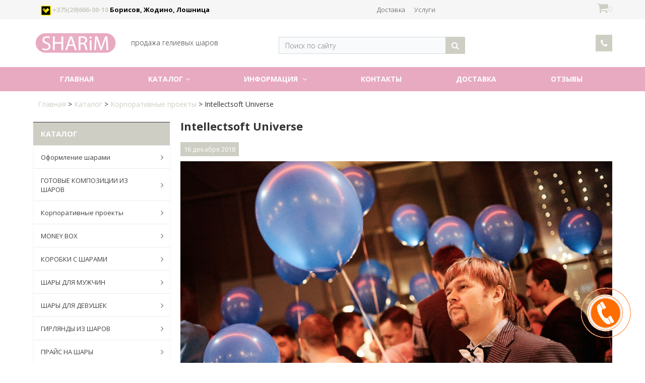

--- FILE ---
content_type: text/html; charset=UTF-8
request_url: https://sharim.by/catalog/korporativnie-proekti/intellectsoft-universe
body_size: 14459
content:
<!DOCTYPE html>
<html>
<head>
<meta http-equiv="Content-Type" content="text/html; charset=UTF-8" /> 
<title>Sharim | Intellectsoft Universe</title>
<base href="https://sharim.by/" />
<meta name="keywords" content="Intellectsoft Universe" />
<meta name="description" content="Intellectsoft Universe. Звоните:☎ +375(29)666-00-10"/>
<link href='assets/images/logo/aaa.svg' rel='icon' type='image/x-icon'/>
<link rel="apple-touch-icon" href="assets/images/logo/aaa.svg` &options=`w=32,h=32,far=C,f=png`]]">
<link rel="apple-touch-icon" sizes="72x72" href="assets/images/logo/aaa.svg` &options=`w=72,h=72,far=C,f=png`]]">
<link rel="apple-touch-icon" sizes="114x114" href="assets/images/logo/aaa.svg` &options=`w=114,h=114,far=C,f=png`]]">
<meta property="og:site_name" content="Sharim">
<meta name="twitter:site" content="Sharim">
<meta property="og:image" content="https://sharim.by/assets/images/logo/logo-b.png"/>
<meta property="og:title" content="Sharim | Intellectsoft Universe">
<meta property="og:description" content="Intellectsoft Universe. Звоните:☎ +375(29)666-00-10">
<meta property="og:url" content="https://sharim.by/">
<meta name="DC.publisher" content="Sharim" >
<meta name="DC.publisher.url" content="https://sharim.by/" > 
<meta name="DC.title" content="Sharim | Intellectsoft Universe" >
<meta name="DC.description" content="Intellectsoft Universe. Звоните:☎ +375(29)666-00-10" >
<meta name="DC.coverage" content="World" > 
<meta name="DC.format" content="text/html" > 
<meta name="DC.identifier" content="catalog/korporativnie-proekti/intellectsoft-universe" > 
<link href='assets/images/logo/aaa.svg' rel='icon' type='image/x-icon'/>
<meta name="format-detection" content="telephone=no">
<meta name="yandex-verification" content="5908ec6d39c6ddef" />
<meta name='wmail-verification' content='127fde887aec7430fc64f3c2017ebd7a' />
<meta property="og:image" content=""/>

<link href='https://fonts.googleapis.com/css?family=Open+Sans:300,300italic,400,400italic,700,700italic&subset=latin,cyrillic,cyrillic-ext' rel='stylesheet' type='text/css'>
<link rel="stylesheet" href="https://maxcdn.bootstrapcdn.com/font-awesome/4.4.0/css/font-awesome.min.css">
<meta name="viewport" content="width=device-width, initial-scale=1.0, maximum-scale=1.2">
<link href="/assets/templates/site/css/kernel_main.css?146847546639563" type="text/css"  rel="stylesheet" />
<link href="/assets/templates/site/css/kernel_socialservices.css?14684754664671" type="text/css"  rel="stylesheet" />
<link href="/assets/templates/site/css/default_d0deb82971b9ed0d9242fc444e58caf5.css?14684754661561" type="text/css"  rel="stylesheet" />
<link href="/assets/templates/site/css/default_8054ad3d422c68f47eac984badcac1b8.css?14684754666322" type="text/css"  rel="stylesheet" />
<link href="/assets/templates/site/css/template_d3bebb4b88c3cbc0fb0fb0fa97ee470f.css?1468475466280121" type="text/css"  data-template-style="true"  rel="stylesheet" />
<script type="text/javascript" src="/assets/templates/site/js/kernel_main.js?1468476520239355"></script>
<script type="text/javascript" src="/assets/templates/site/js/kernel_socialservices.js?14684754661659"></script>
<script type="text/javascript"src="/assets/templates/site/js/core_window.js"></script>
<script type="text/javascript"src="/assets/templates/site/js/utils.js?144799694319858"></script>
<script type="text/javascript"src="/assets/templates/site/js/core_fx.js?14479969439592"></script>
<script type="text/javascript"src="/assets/templates/site/js/ss.js?14479969831419"></script>
<script type="text/javascript"src="/assets/templates/site/js/jquery-1.11.3.js"></script>
<script type="text/javascript"src="/assets/templates/site/js/script.js?14613097915763"></script>
<script type="text/javascript"src="/assets/templates/site/js/bootstrap.min.js?14479974895877"></script>
<script type="text/javascript"src="/assets/templates/site/js/script.js?14591395754550"></script>
<script type="text/javascript"src="/assets/templates/site/js/spectrum.js?144799726481343"></script>
<script type="text/javascript"src="/assets/templates/site/js/jquery-ui.js?144799726449210"></script>
<script type="text/javascript"src="/assets/templates/site/js/slick.js?144799748940160"></script>
<script type="text/javascript"src="/assets/templates/site/js/jquery.jcarousel.min.js?144799748917464"></script>
<script type="text/javascript"src="/assets/templates/site/js/script.js?145093517421371"></script>
<link href="/assets/templates/site/css/bootstrap.css" type="text/css"  rel="stylesheet" />
<link href="/assets/templates/site/css/font-awesome.css" type="text/css"  rel="stylesheet" />
<link href="/assets/templates/site/css/jquery-ui.css?144799726419401" type="text/css"  rel="stylesheet" />
<link href="/assets/templates/site/css/spectrum.css" type="text/css"  rel="stylesheet" />
<link href="/assets/templates/site/css/slick/slick.css" type="text/css"  rel="stylesheet" />
<link href="/assets/templates/site/css/slick/style.css" type="text/css"  rel="stylesheet" />
<link href="/assets/templates/site/css/pagenavigation/style.css" type="text/css"  rel="stylesheet" />
<script type="text/javascript" src="/assets/templates/site/js/template_1d768d8ed710b2a5918bf51eb1d09f6b.js?1468475466548350"></script>
<script type="text/javascript" src="/assets/templates/site/js/default_51e0eefeea0a0b6db0f8ef77cdacf0ee.js?146847546627644"></script>
<script src="/assets/templates/site/arcticmodal/jquery.arcticmodal-0.3.min.js"></script>
<link rel="stylesheet" href="/assets/templates/site/arcticmodal/jquery.arcticmodal-0.3.css">
<link rel="stylesheet" href="/assets/templates/site/md/me-md2.css">	              
<link href="/assets/templates/site/css/template_c3a29cd19d2e50ebde516997066037e7.css?1468476666258490" type="text/css"  data-template-style="true"  rel="stylesheet" />
<style>
	#modx_evo_selects_filter{    width: 100%;
    text-align: center;
    padding: 9px;}	
	#bxr-basket-body, #bxr-compare-body, #bxr-delay-body, #bxr-favor-body {
    position: absolute;
    color: #222;
    padding: 20px 0 15px;
    min-width: 690px;
    right: -28px;
    top: 36px;
    display: none;
    background: #FEFEFE;
    border: 1px solid #CCC;
    border-top: 4px solid #CCC;
    -webkit-box-shadow: 0 15px 30px 0 rgba(50,50,50,.2);
    -moz-box-shadow: 0 15px 30px 0 rgba(50,50,50,.2);
    box-shadow: 0 15px 30px 0 rgba(50,50,50,.2);
    z-index: 1040;
}
	#bxr-basket-row input[type=button], #bxr-basket-row button {
    -webkit-appearance: none;
    background: #f6f6f6;
    border: none;
    border-collapse: collapse;
}
	
	.basket-body-container .basket-body-title-h.bxr-basket-tab {
    font-size: 17px;
    margin-right: 10px;
    cursor: pointer;
}
	#bxr-basket-row input[type=button], #bxr-basket-row button {
    -webkit-appearance: none;
    background: #f6f6f6;
    border: none;
    border-collapse: collapse;
}
.modx_evo_cart_small_img{
    width: 150px;
    height: 150px;
}	
	@media only screen and (max-width: 767px){
	#bxr-basket-body, #bxr-compare-body, #bxr-delay-body, #bxr-favor-body {
    min-width: 347px;		
	}		
.modx_evo_cart_small_img{
    width: 50px;
    height: 50px;
}		
.basket-body-container table th {
    background: #f6f6f7;
    padding: 10px 0px;
    text-align: left;
    font-size: 13px;
}		
.basket-body-container table th.first, .basket-body-container table td.first {
    padding-left: 0px;
}	
.basket-body-container .basket-body-title .bxr-color-button {
    margin: 15px 0 9px 29px !important;
    float: left;
}	
}
</style>
		<link href="/assets/templates/site/css/template_c3a29cd19d2e50ebde516997066037e7.css?1468476666258490" type="text/css"  data-template-style="true"  rel="stylesheet" />
	
		
<link href="/assets/templates/site/css/page_34219f653bebc2683757710923c485ca.css?14684765292462" type="text/css"  rel="stylesheet" />
	
    <link type="text/css" rel="stylesheet" href="https://sharim.by/assets/snippets/shopkeeper/style/default/style.css" />
</head>
<body>
    <div id="panel">
            </div>

    
    

	<div id="panel"></div>
<div itemscope itemtype="https://schema.org/Organization" style="visibility:none;">
<div itemprop="address" itemscope itemtype="https://schema.org/PostalAddress" style="visibility:none;">
<meta itemprop="streetAddress" content="">
<meta itemprop="postalCode" content="">
<meta itemprop="addressLocality" content="">
</div>
</div>
<div class="bxr-full-width bxr-top-headline">
<div class="container">
<div class="row  bxr-basket-row">
<div class="col-sm-2 col-xs-2 hidden-lg hidden-md bxr-mobile-login-area">
<div class="bxr-counter-mobile hidden-lg hidden-md bxr-mobile-login-icon">
<i class="fa fa-phone"></i>
</div></div>
<div class="col-sm-10 col-xs-10 hidden-lg hidden-md bxr-mobile-phone-area">
<div class="bxr-top-line-phones">
<i class="fa fa-phone"></i>&nbsp;&nbsp; <b>+375296660010</b>					
</div></div>
<!-- -->
<div class="col-sm-10 col-xs-10 col-lg-6 col-md-3  bxr-mobile-login-area">
<div class="bxr-top-line-auth pull-left">
<!--'start_frame_cache_bxr_login_frame'-->					<div class="bx_login_block" style="    background:none ">
<span class="modx_evo_stroka"><a class="block-tel" href=tel:+375296660010><img src=assets/images/velcom.png width=20px height=20px>
+375(29)666-00-10 </a> Борисов, Жодино, Лошница</span><br>	
</div><!--'end_frame_cache_bxr_login_frame'--></div></div>
<!-- -->
<div class="col-lg-5  text-right" style="float: right;">
<ul class="bxr-topline-menu hidden-sm hidden-xs" style="float: left;">
<li>
                    <a href="delivery" class="bxr-font-color">Доставка</a>
                </li><li>
                    <a href="services" class="bxr-font-color">Услуги</a>
                </li>
<div class="clearfix"></div>
</ul>
	
<div class="" id="shopCart" style="float:right;">
	<form action="#shopCart" method="post">
<a href="javascript:void(0);" class="bxr-basket-indicator bxr-indicator-basket bxr-font-hover-light" data-group="basket-group" data-child="bxr-basket-body" title="Корзина"><i class="fa fa-shopping-cart"></i>0</a>
					


	<div id="bxr-basket-body" class="basket-body-container" data-group="basket-group" data-state="hide">
        <div class="basket-body-title">
    <span class="basket-body-title-h bxr-basket-tab tab-basket active" data-tab="buy">Корзина<span class="bxr-basket-cnt"> (0)</span></span>

    <div class="pull-right">
        <a class="btn btn-default bxr-close-basket bxr-corns" style="    display: block;">
            <span class="fa fa-power-off" aria-hidden="true"></span>
            Закрыть        </a>
    </div>
    <div class="clearfix"></div>
</div>


<div class="bxr-basket-tab-content active" data-tab="buy">
    	<p class="bxr-helper bg-info">
		Ваша корзина пуста. Выберите интересующие вас товары в каталоге	</p>
<div class="icon-close"></div></div>
<div class="bxr-basket-tab-content" data-tab="delay">
    



<div class="icon-close"></div></div>
<div class="icon-close"></div>	</div>




	</form>
 
				</div>

<!--'start_frame_cache_bxr_small_basket'-->				


<script>
    var delayClick = false;
	$(document).ready(function(){

	

		BXR = window.BXReady.Market.Basket;
		BXR.ajaxUrl = '/assets/snippets/shopkeeper/ajax-action.php';
		BXR.template = 'fixed';
		BXR.init();

	});
</script>				<!--'end_frame_cache_bxr_small_basket'-->			</div>




			<div class="clearfix"></div>
		</div>
	</div>
</div>


	<div class="bxr-full-width bxr-container-headline head_v1 ">
    <div class="container">
        <div class="row headline">
            <div class="col-lg-2 col-md-2 col-sm-6 col-xs-6 bxr-v-autosize">
                <a href="/" class="bxr-logo"> <img src="assets/images/logo/logo-b.png"> </a>       
			</div>
            <div class="col-lg-3 col-md-3 hidden-sm hidden-xs bxr-v-autosize">
                <div class="slogan-wrap">
                    продажа гелиевых шаров<br>
     </div>
            </div>
            <div class="col-lg-4 col-md-4 hidden-sm hidden-xs bxr-v-autosize">
                <div id="title-search" class="bx-searchtitle">
	<form action="rezultaty-poiska">
		<div class="bx-input-group">
                    <input id="title-search-input" type="text" name="search" value="" autocomplete="off" class="bx-form-control" placeholder="Поиск по сайту"/>
			<span class="bx-input-group-btn">
				<button class="btn bxr-btn-default bxr-color bxr-bg-hover-light fa fa-search" type="submit" name="s"></button>
			</span>
		</div>
	</form>
</div>
<script>
	BX.ready(function(){
		new JCTitleSearch({
			'AJAX_PAGE' : '/',
			'CONTAINER_ID': 'title-search',
			'INPUT_ID': 'title-search-input',
			'MIN_QUERY_LEN': 2
		});
	});
</script>

            </div>
            <div class="col-lg-3 col-md-3 hidden-sm hidden-xs bxr-v-autosize">
                        <div class="bxr-phone-number pull-right">
                <div class="bxr-include-with-btn">         

						
					  
					
					

				
							</div>                   
							<span class="bxr-color bxr-bg-hover-light fa fa-phone open-answer-form bxr-recall-btn" data-reveal-id="myModal"  id="tutsic2">
								
							

								
							</span>
                    </div>
            </div>
		
            <div class="clearfix"></div>
        </div>
    </div>
</div>

	<button type="button" class="bxr-button-up right bxr-color-flat bxr-bg-hover-dark-flat" style="right:15px; bottom:15px;">
    <i class="fa fa-angle-up"></i>
</button>
<script>
    $(document).ready(function(){
        window.BXReady.Market.buttonUp.init(
            "300",
            "5000");
    });
</script>
    
        <div class="bxr-full-width bxr-menuline">
        <div data-fixed="Y" class="bxr-v-line_menu hidden-sm hidden-xs bxr-dark-flat colored_dark">
			<div class="container">
<div class="row">
	<div class="col-sm-12">
		<nav>

	
	<ul data-style-menu="colored_dark" data-style-menu-hover="colored_light"   class="bxr-flex-menu  bxr-dark-flat bxr-top-menu"><li class="bxr-dark-flat bxr-bg-hover-flat bxr-li-top-menu-parent ">
                <a href="https://sharim.by/">Главная</a>
                            </li>
<li class="bxr-dark-flat bxr-bg-hover-flat bxr-li-top-menu-parent ">
                <a href="/catalog">Каталог<span class="fa fa-angle-down"></span></a>
  
	<div data-bimgsrc="" data-bimg="N" data-lg="3" data-md="3" data-sm="2" data-xs="1" class="col-w-lg-9 col-w-md-9  bxr-list-hover-menu ">
	<div class="bxr-element-hover-menu">
            
                <div class="bxr-element-content">
            <div class="bxr-element-name bxr-children-color-hover">
                                                <a href="/catalog/decoration-balls">Оформление шарами</a>
	    </div>
                            <div class="bxr-element-items">
                                  
								<span class="bxr-children-color-hover" style="    display: inline-block;"><a href="catalog/decoration-balls/otkrytie-magazina">Открытие магазина</a></span>
                                    </div>
               
        </div>
        <div class="bxr-clear"></div>
    </div>
<div class="bxr-element-hover-menu">
            
                <div class="bxr-element-content">
            <div class="bxr-element-name bxr-children-color-hover">
                                                <a href="/catalog/gotovye-kompozicii-iz-sharov">ГОТОВЫЕ КОМПОЗИЦИИ ИЗ ШАРОВ</a>
	    </div>
                            <div class="bxr-element-items">
                                  
								<span class="bxr-children-color-hover" style="    display: inline-block;"><a href="catalog/gotovye-kompozicii-iz-sharov/gotovie-nabori-sharov">ПРИМЕРЫ РАБОТ</a></span>
                                    </div>
               
        </div>
        <div class="bxr-clear"></div>
    </div>
<div class="bxr-element-hover-menu">
            
                <div class="bxr-element-content">
            <div class="bxr-element-name bxr-children-color-hover">
                                                <a href="/catalog/korporativnie-proekti">Корпоративные проекты</a>
	    </div>
                            <div class="bxr-element-items">
                                  
								<span class="bxr-children-color-hover" style="    display: inline-block;"><a href="catalog/korporativnie-proekti/yubilei-kompanii-itek">Юбилей Компании ИТЕК. 15 лет</a></span><span class="bxr-children-color-hover" style="    display: inline-block;"><a href="catalog/korporativnie-proekti/intellectsoft-universe">Intellectsoft Universe</a></span><span class="bxr-children-color-hover" style="    display: inline-block;"><a href="catalog/korporativnie-proekti/white-party">White party</a></span><span class="bxr-children-color-hover" style="    display: inline-block;"><a href="catalog/korporativnie-proekti/parad-avto-centr">Парад Авто-центр</a></span><span class="bxr-children-color-hover" style="    display: inline-block;"><a href="catalog/korporativnie-proekti/den-rogdenija-anni-sashi">День Рождения Анны и Саши</a></span><span class="bxr-children-color-hover" style="    display: inline-block;"><a href="catalog/korporativnie-proekti/den-rogdenija-vari">День рождения Варвары</a></span><span class="bxr-children-color-hover" style="    display: inline-block;"><a href="catalog/korporativnie-proekti/vstrecha-dochki">Встреча доченьки</a></span><span class="bxr-children-color-hover" style="    display: inline-block;"><a href="catalog/korporativnie-proekti/den-rogdenija-julii">День Рождения Юлии</a></span><span class="bxr-children-color-hover" style="    display: inline-block;"><a href="catalog/korporativnie-proekti/osobennij-devishnik">Особенный девичник</a></span>
                                    </div>
               
        </div>
        <div class="bxr-clear"></div>
    </div>
<div class="bxr-element-hover-menu">
            
                <div class="bxr-element-content">
            <div class="bxr-element-name bxr-children-color-hover">
                                                <a href="/catalog/money-box">MONEY BOX</a>
	    </div>
                            <div class="bxr-element-items">
                                  
								<span class="bxr-children-color-hover" style="    display: inline-block;"><a href="catalog/money-box/money-box-primeri">ПРИМЕРЫ РАБОТ</a></span>
                                    </div>
               
        </div>
        <div class="bxr-clear"></div>
    </div>
<div class="bxr-element-hover-menu">
            
                <div class="bxr-element-content">
            <div class="bxr-element-name bxr-children-color-hover">
                                                <a href="/catalog/korobki-s-sharami">КОРОБКИ С ШАРАМИ</a>
	    </div>
                            <div class="bxr-element-items">
                                  
								<span class="bxr-children-color-hover" style="    display: inline-block;"><a href="catalog/korobki-s-sharami/korobki-s-sharami">ПРИМЕРЫ РАБОТ</a></span>
                                    </div>
               
        </div>
        <div class="bxr-clear"></div>
    </div>
<div class="bxr-element-hover-menu">
            
                <div class="bxr-element-content">
            <div class="bxr-element-name bxr-children-color-hover">
                                                <a href="/catalog/shari-dlja-muzchin">ШАРЫ ДЛЯ МУЖЧИН</a>
	    </div>
                            <div class="bxr-element-items">
                                  
								<span class="bxr-children-color-hover" style="    display: inline-block;"><a href="catalog/shari-dlja-muzchin/shari-dlja-muzchin">ПРИМЕРЫ РАБОТ</a></span>
                                    </div>
               
        </div>
        <div class="bxr-clear"></div>
    </div>
<div class="bxr-element-hover-menu">
            
                <div class="bxr-element-content">
            <div class="bxr-element-name bxr-children-color-hover">
                                                <a href="/catalog/shary-dlya-devushek">ШАРЫ ДЛЯ ДЕВУШЕК</a>
	    </div>
                            <div class="bxr-element-items">
                                  
								<span class="bxr-children-color-hover" style="    display: inline-block;"><a href="catalog/shary-dlya-devushek/shary-dlya-devushek1">ПРИМЕРЫ РАБОТ</a></span>
                                    </div>
               
        </div>
        <div class="bxr-clear"></div>
    </div>
<div class="bxr-element-hover-menu">
            
                <div class="bxr-element-content">
            <div class="bxr-element-name bxr-children-color-hover">
                                                <a href="/catalog/girlandi-iz-sharov">ГИРЛЯНДЫ ИЗ ШАРОВ</a>
	    </div>
                            <div class="bxr-element-items">
                                  
								<span class="bxr-children-color-hover" style="    display: inline-block;"><a href="catalog/girlandi-iz-sharov/girlandi-iz-sharov-0">ГИРЛЯНДЫ ИЗ ШАРОВ</a></span>
                                    </div>
               
        </div>
        <div class="bxr-clear"></div>
    </div>
<div class="bxr-element-hover-menu">
            
                <div class="bxr-element-content">
            <div class="bxr-element-name bxr-children-color-hover">
                                                <a href="/catalog/prais-na-shari">ПРАЙС НА ШАРЫ</a>
	    </div>
                            <div class="bxr-element-items">
                                  
								<span class="bxr-children-color-hover" style="    display: inline-block;"><a href="catalog/prais-na-shari/prais">ПРАЙС</a></span>
                                    </div>
               
        </div>
        <div class="bxr-clear"></div>
    </div>
<div class="bxr-element-hover-menu">
            
                <div class="bxr-element-content">
            <div class="bxr-element-name bxr-children-color-hover">
                                                <a href="/catalog/shari-dlja-malchikov">ШАРЫ ДЛЯ МАЛЬЧИКОВ</a>
	    </div>
                            <div class="bxr-element-items">
                                  
								<span class="bxr-children-color-hover" style="    display: inline-block;"><a href="catalog/shari-dlja-malchikov/shari-dlja-malchikov-01">ПРИМЕРЫ РАБОТ</a></span>
                                    </div>
               
        </div>
        <div class="bxr-clear"></div>
    </div>
<div class="bxr-element-hover-menu">
            
                <div class="bxr-element-content">
            <div class="bxr-element-name bxr-children-color-hover">
                                                <a href="/catalog/shary-dlya-mamy">ШАРЫ ДЛЯ МАМЫ</a>
	    </div>
                            <div class="bxr-element-items">
                                  
								<span class="bxr-children-color-hover" style="    display: inline-block;"><a href="catalog/shary-dlya-mamy/shari-dlja-mami-primeri">ПРИМЕРЫ РАБОТ</a></span>
                                    </div>
               
        </div>
        <div class="bxr-clear"></div>
    </div>
<div class="bxr-element-hover-menu">
            
                <div class="bxr-element-content">
            <div class="bxr-element-name bxr-children-color-hover">
                                                <a href="/catalog/shary-na-14-fevralya">ШАРЫ НА 14 ФЕВРАЛЯ</a>
	    </div>
                            <div class="bxr-element-items">
                                  
								<span class="bxr-children-color-hover" style="    display: inline-block;"><a href="catalog/shary-na-14-fevralya/14-fevrala-primeri">ПРИМЕРЫ РАБОТ</a></span>
                                    </div>
               
        </div>
        <div class="bxr-clear"></div>
    </div>
<div class="bxr-element-hover-menu">
            
                <div class="bxr-element-content">
            <div class="bxr-element-name bxr-children-color-hover">
                                                <a href="/catalog/shary-dlya-papy">ШАРЫ ДЛЯ ПАПЫ</a>
	    </div>
                            <div class="bxr-element-items">
                                  
								<span class="bxr-children-color-hover" style="    display: inline-block;"><a href="catalog/shary-dlya-papy/shari-dla-papi-primeri">ПРИМЕРЫ РАБОТ</a></span>
                                    </div>
               
        </div>
        <div class="bxr-clear"></div>
    </div>
<div class="bxr-element-hover-menu">
            
                <div class="bxr-element-content">
            <div class="bxr-element-name bxr-children-color-hover">
                                                <a href="/catalog/vypusknoj">ВЫПУСКНОЙ</a>
	    </div>
                            <div class="bxr-element-items">
                                  
								<span class="bxr-children-color-hover" style="    display: inline-block;"><a href="catalog/vypusknoj/shari-na-vipusk">ПРИМЕРЫ РАБОТ</a></span>
                                    </div>
               
        </div>
        <div class="bxr-clear"></div>
    </div>
<div class="bxr-element-hover-menu">
            
                <div class="bxr-element-content">
            <div class="bxr-element-name bxr-children-color-hover">
                                                <a href="/catalog/gender-pati">ГЕНДЕР ПАТИ</a>
	    </div>
                            <div class="bxr-element-items">
                                  
								<span class="bxr-children-color-hover" style="    display: inline-block;"><a href="catalog/gender-pati/primery-gender-party">ПРИМЕРЫ РАБОТ</a></span>
                                    </div>
               
        </div>
        <div class="bxr-clear"></div>
    </div>
<div class="bxr-element-hover-menu">
            
                <div class="bxr-element-content">
            <div class="bxr-element-name bxr-children-color-hover">
                                                <a href="/catalog/nabori-dla-devochek">НАБОРЫ ДЛЯ ДЕВОЧЕК</a>
	    </div>
                            <div class="bxr-element-items">
                                  
								<span class="bxr-children-color-hover" style="    display: inline-block;"><a href="catalog/nabori-dla-devochek/edinorogi">ЕДИНОРОГИ</a></span><span class="bxr-children-color-hover" style="    display: inline-block;"><a href="catalog/nabori-dla-devochek/lol">ЛОЛ</a></span><span class="bxr-children-color-hover" style="    display: inline-block;"><a href="catalog/nabori-dla-devochek/tri-kota-primeri">ТРИ КОТА</a></span><span class="bxr-children-color-hover" style="    display: inline-block;"><a href="catalog/nabori-dla-devochek/poni">ПОНИ</a></span><span class="bxr-children-color-hover" style="    display: inline-block;"><a href="catalog/nabori-dla-devochek/alpako">АЛЬПАКО</a></span><span class="bxr-children-color-hover" style="    display: inline-block;"><a href="catalog/nabori-dla-devochek/kotiki">КОТИКИ</a></span><span class="bxr-children-color-hover" style="    display: inline-block;"><a href="catalog/nabori-dla-devochek/lesnie-giteli">ЛЕСНЫЕ ЖИТЕЛИ</a></span><span class="bxr-children-color-hover" style="    display: inline-block;"><a href="catalog/nabori-dla-devochek/shenjachij_patrul">ЩЕНЯЧИЙ ПАТРУЛЬ</a></span>
                                    </div>
               
        </div>
        <div class="bxr-clear"></div>
    </div>
<div class="bxr-element-hover-menu">
            
                <div class="bxr-element-content">
            <div class="bxr-element-name bxr-children-color-hover">
                                                <a href="/catalog/devichnik">ДЕВИЧНИК</a>
	    </div>
                            <div class="bxr-element-items">
                                  
								<span class="bxr-children-color-hover" style="    display: inline-block;"><a href="catalog/devichnik/devichnik-primery">ПРИМЕРЫ РАБОТ</a></span>
                                    </div>
               
        </div>
        <div class="bxr-clear"></div>
    </div>
<div class="bxr-element-hover-menu">
            
                <div class="bxr-element-content">
            <div class="bxr-element-name bxr-children-color-hover">
                                                <a href="/catalog/nabory-na-godik">НАБОРЫ НА ГОДИК</a>
	    </div>
                            <div class="bxr-element-items">
                                  
								<span class="bxr-children-color-hover" style="    display: inline-block;"><a href="catalog/nabory-na-godik/malchikam">МАЛЬЧИКАМ</a></span><span class="bxr-children-color-hover" style="    display: inline-block;"><a href="catalog/nabory-na-godik/devochkam">ДЕВОЧКАМ</a></span>
                                    </div>
               
        </div>
        <div class="bxr-clear"></div>
    </div>
<div class="bxr-element-hover-menu">
            
                <div class="bxr-element-content">
            <div class="bxr-element-name bxr-children-color-hover">
                                                <a href="/catalog/vypiska-iz-roddoma">ВЫПИСКА ИЗ РОДДОМА</a>
	    </div>
                            <div class="bxr-element-items">
                                  
								<span class="bxr-children-color-hover" style="    display: inline-block;"><a href="catalog/vypiska-iz-roddoma/nabory-dlya-devochek">НАБОРЫ ДЛЯ ДЕВОЧЕК</a></span><span class="bxr-children-color-hover" style="    display: inline-block;"><a href="catalog/vypiska-iz-roddoma/nabory-dlya-malchikov">НАБОРЫ ДЛЯ МАЛЬЧИКОВ</a></span><span class="bxr-children-color-hover" style="    display: inline-block;"><a href="catalog/vypiska-iz-roddoma/figury-na-vypisku-malchika">ФИГУРЫ НА ВЫПИСКУ ДЕВОЧКИ</a></span><span class="bxr-children-color-hover" style="    display: inline-block;"><a href="catalog/vypiska-iz-roddoma/figury-na-vypisku-malchika1">ФИГУРЫ НА ВЫПИСКУ МАЛЬЧИКА</a></span>
                                    </div>
               
        </div>
        <div class="bxr-clear"></div>
    </div>

															
	</div>
</li>
<li class="bxr-dark-flat bxr-bg-hover-flat bxr-li-top-menu-parent ">
                <a href="/info">Информация <span class="fa fa-angle-down"></span></a>
  
	<div data-bimgsrc="" data-bimg="N" data-lg="3" data-md="3" data-sm="2" data-xs="1" class="col-w-lg-9 col-w-md-9  bxr-list-hover-menu ">
	<div class="bxr-element-hover-menu">
            
                <div class="bxr-element-content">
            <div class="bxr-element-name bxr-children-color-hover">
                                                <a href="/delivery">Доставка</a>
	    </div>
                            <div class="bxr-element-items">
                                  
								<span class="bxr-children-color-hover" style="    display: inline-block;"><a href="delivery/warranty">Гарантии</a></span>
                                    </div>
               
        </div>
        <div class="bxr-clear"></div>
    </div>
<div class="bxr-element-hover-menu">
            
                <div class="bxr-element-content">
            <div class="bxr-element-name bxr-children-color-hover">
                                                <a href="/services">Услуги</a>
	    </div>
                            <div class="bxr-element-items">
                                  
								<span class="bxr-children-color-hover" style="    display: inline-block;"><a href="services/why-choose-us">Почему нас выбирают</a></span>
                                    </div>
               
        </div>
        <div class="bxr-clear"></div>
    </div>

															
	</div>
</li>
<li class="bxr-dark-flat bxr-bg-hover-flat bxr-li-top-menu-parent ">
                <a href="/contacts">Контакты</a>
                            </li>
<li class="bxr-dark-flat bxr-bg-hover-flat bxr-li-top-menu-parent ">
                <a href="delivery">Доставка</a>
                            </li>
<li class="bxr-dark-flat bxr-bg-hover-flat bxr-li-top-menu-parent ">
                <a href="/otzyvy">Отзывы</a>
                            </li>
</ul>
	
	              

</nav>
	</div>
			</div>        
    </div></div>
    <div class="bxr-menu-search-line-container bxr-menu-search-line-container-color">
        <div class="container">
            <div clss="row">
                                    <div id="bxr-menu-search-line" class="col-md-12 hidden-xs hidden-sm">
                        <div id="title-search-menu" class="bx-searchtitle-menu ">
	<form action="rezultaty-poiska">
		<div class="bx-input-group bxr-new-search">
                    <input id="title-search-input-menu" type="text" name="search" autocomplete="off" class="bx-form-control" placeholder="Поиск по сайту"/>
			<span class="bx-input-group-btn">
                                <button class="btn bxr-btn-default bxr-color bxr-bg-hover-light fa fa-search" type="submit" name="s"></button>
			</span>
		</div>
	</form>
</div>
<script>
	BX.ready(function(){
		new JCTitleSearch({
			'AJAX_PAGE' : '/',
			'CONTAINER_ID': 'title-search-menu',
			'INPUT_ID': 'title-search-input-menu',
			'MIN_QUERY_LEN': 2
		});
	});
</script>
                    </div>
                            </div>
        </div>    
    </div>
<div class="container">
    <div class="row">
        <div class="col-sm-12 col-xs-12 hidden-lg hidden-md bxr-mobile-menu-button-container">
            <div class="bxr-color-flat">
                <div class="bxr-mobile-menu-text">Меню</div>
                <div id="bxr-menuitem" class="bxr-mobile-menu-button pull-right"><i class="fa fa-bars"></i></div>
                                    <div id="bxr-menu-search-form" class="bxr-mobile-menu-button pull-right"><i class="fa fa-search"></i></div>
                            </div>
        </div>
    </div>
        <div class="row">
        <div class="col-sm-12 col-xs-12 hidden-lg hidden-md bxs-search-mobil-menu">
        <div class="bxr-search-form">
<form action="/catalog/">
	<script>
	BX.ready(function(){
		var input = BX("qplSKIW");
		if (input)
			new JsSuggest(input, 'pe:10,md5:,site:s1');
	});
</script>
<IFRAME
	style="width:0px; height:0px; border: 0px;"
	src="javascript:''"
	name="qplSKIW_div_frame"
	id="qplSKIW_div_frame"
></IFRAME><input
			size="15"
		name="q"
	id="qplSKIW"
	value=""
	class="search-suggest"
	type="text"
	autocomplete="off"
/>        <span class="bxr-input-group-btn-menu">
            <button class="btn bxr-btn-default bxr-color bxr-bg-hover-light fa fa-search" type="submit" name="s"></button>
	</span>
</form>
</div>       
			</div>
    </div>
        <div class="row">
        <div class="col-sm-12 col-xs-12 hidden-lg hidden-md" id="bxr-mobile-menu-container">
            <div id="bxr-mobile-menu-body"></div>
        </div>
    </div>
</div>
</div>

<script>
    function setTopMenu() {
                    $('#top_menu_type').val('with_catalog');
            $('#top_menu_type').trigger("change");
                            $('#top_menu_template_with_catalog').val('version_v1');
                $('#top_menu_template_with_catalog').trigger("change");
                                        $('#top-menu-settings-tab #_menu_settings_with_catalog_vs_version_v1_vs_FIXED_MENU').trigger("click");
                                        $('#top-menu-settings-tab #_menu_settings_with_catalog_vs_version_v1_vs_FULL_SIZE').trigger("click");
                                        $('#top-menu-settings-tab [name="MODE[wiz_wizTopMenu][MenuSettings_with_catalog_vs_version_v1_vs_STYLE]"]').val("colored_dark");
                $('#top-menu-settings-tab [name="MODE[wiz_wizTopMenu][MenuSettings_with_catalog_vs_version_v1_vs_STYLE]"]').trigger("change");
                                        $('#top-menu-settings-tab #_menu_settings_with_catalog_vs_version_v1_vs_USE_SEARCH').trigger("click");
                                        $('#top-menu-settings-tab #_menu_hover_with_catalog_vs_version_v1_vs_hover_template').val("list");
                $('#top-menu-settings-tab #_menu_hover_with_catalog_vs_version_v1_vs_hover_template').trigger("change");
                
                            $('#top-menu-settings-tab [name="MODE[wiz_wizTopMenu][HoverSettings_with_catalog_vs_version_v1_vs_STYLE_list]"]').val("colored_light");
                $('#top-menu-settings-tab [name="MODE[wiz_wizTopMenu][HoverSettings_with_catalog_vs_version_v1_vs_STYLE_list]"]').trigger("change");
                                        $('#top-menu-settings-tab [name="MODE[wiz_wizTopMenu][HoverSettings_with_catalog_vs_version_v1_vs_SECTION_IMAGE_list]"]').val("IMG");
                $('#top-menu-settings-tab [name="MODE[wiz_wizTopMenu][HoverSettings_with_catalog_vs_version_v1_vs_SECTION_IMAGE_list]"]').trigger("change");
                                        $('#top-menu-settings-tab [name="MODE[wiz_wizTopMenu][HoverSettings_with_catalog_vs_version_v1_vs_PARENT_SECTION_IMAGE]"]').val("N");
                $('#top-menu-settings-tab [name="MODE[wiz_wizTopMenu][HoverSettings_with_catalog_vs_version_v1_vs_PARENT_SECTION_IMAGE]"]').trigger("change");
             
                            $('#top-menu-settings-tab #_menu_settings_with_catalog_vs_version_v1_vs_RESPONSIVE_LG').val("3");
                $('#top-menu-settings-tab #_menu_settings_with_catalog_vs_version_v1_vs_RESPONSIVE_LG').trigger("change");
             
                            $('#top-menu-settings-tab #_menu_settings_with_catalog_vs_version_v1_vs_RESPONSIVE_MD').val("3");
                $('#top-menu-settings-tab #_menu_settings_with_catalog_vs_version_v1_vs_RESPONSIVE_MD').trigger("change");
             
            };
    
    function setLeftMenu() {
                    $('#left_menu_type').val('only_catalog');
            $('#left_menu_type').trigger("change");
                            $('#left_menu_template_only_catalog').val('left_hover');
                $('#left_menu_template_only_catalog').trigger("change");
                                        $('#left-menu-settings-tab [name="MODE[wiz_wizLeftMenu][MenuSettings_only_catalog_vs_left_hover_vs_STYLE]"]').val("colored_light");
                $('#left-menu-settings-tab [name="MODE[wiz_wizLeftMenu][MenuSettings_only_catalog_vs_left_hover_vs_STYLE]"]').trigger("change");
                                        $('#left-menu-settings-tab [name="MODE[wiz_wizLeftMenu][MenuSettings_only_catalog_vs_left_hover_vs_PICTURE_SECTION]"]').val("N");
                $('#left-menu-settings-tab [name="MODE[wiz_wizLeftMenu][MenuSettings_only_catalog_vs_left_hover_vs_PICTURE_SECTION]"]').trigger("change");
                           
                            $('#left-menu-settings-tab [name="MODE[wiz_wizLeftMenu][MenuSettings_only_catalog_vs_left_hover_vs_hover_template]"]').val("classic");
                $('#left-menu-settings-tab [name="MODE[wiz_wizLeftMenu][MenuSettings_only_catalog_vs_left_hover_vs_hover_template]"]').trigger("change");
                             
                            $('#left-menu-settings-tab [name="MODE[wiz_wizLeftMenu][HoverSettings_only_catalog_vs_left_hover_vs_STYLE_classic]"]').val("colored_light");
                $('#left-menu-settings-tab [name="MODE[wiz_wizLeftMenu][HoverSettings_only_catalog_vs_left_hover_vs_STYLE_classic]"]').trigger("change");
                                                    $('#left-menu-settings-tab [name="MODE[wiz_wizLeftMenu][HoverSettings_only_catalog_vs_left_hover_vs_PARENT_SECTION_IMAGE]"]').val("N");
                $('#left-menu-settings-tab [name="MODE[wiz_wizLeftMenu][HoverSettings_only_catalog_vs_left_hover_vs_PARENT_SECTION_IMAGE]"]').trigger("change");
             
                            $('#left-menu-settings-tab #_menu_settings_only_catalog_vs_left_hover_vs_RESPONSIVE_LG').val("3");
                $('#left-menu-settings-tab #_menu_settings_only_catalog_vs_left_hover_vs_RESPONSIVE_LG').trigger("change");
             
                            $('#left-menu-settings-tab #_menu_settings_only_catalog_vs_left_hover_vs_RESPONSIVE_MD').val("3");
                $('#left-menu-settings-tab #_menu_settings_only_catalog_vs_left_hover_vs_RESPONSIVE_MD').trigger("change");
             
            };
    
    $(document).ready(function() {
        $('.set-template-option li').each(function() {
            if ($(this).hasClass("current")) {
                $('input[name="MODE['+$(this).data("code")+']"]').val($(this).data("val"));
                $(this).closest(".set-template-option-wrap").find(".template-option-chosen-inner").html($(this).html());
            }
        });
        
        setTopMenu();
        setLeftMenu();
    });
    
    $(document).on("click", ".bxr-customize-panel-btn", function() {
        if ($('#bxr-customize-panel').hasClass('hiden-panel')) {
            var top = $('#bxr-customize-panel').offset().top - 50;
            $('#bxr-customize-panel').removeClass('hiden-panel');
            $('#bxr-customize-panel').css({top: top});
        } else {
            $('#bxr-customize-panel').addClass('hiden-panel');
        }
    });
    
    $(document).on("click", ".bxr-customize-panel-tabs li", function() {
        var code = $(this).data("tab");
        if (code.length > 0) {
            $(".bxr-customize-panel-tabs li").removeClass('active');
            $(this).addClass('active');
            $(".bxr-customize-panel-body").removeClass('active');
            $('.bxr-customize-panel-body[data-tab="'+code+'"]').addClass('active');
        }
    });
    
    $(document).on("click", ".set-template-option-wrap", function(event) {
        if ($(event.target).closest(".set-template-option").length)
            return; 
        if ($(this).hasClass('active')) {
            $(this).removeClass('active');
        } else {
            $(".set-template-option-wrap").removeClass('active');
            $(this).addClass('active');
        }        
//        $(this).find('.set-template-option').toggle();
//        $(this).find('hr').toggle();
        event.stopPropagation();
    });
    
    $(document).on("click", '.set-template-option li', function() {
        $('input[name="MODE['+$(this).data("code")+']"]').val($(this).data("val"));
        $(this).closest(".set-template-option-wrap").find(".template-option-chosen-inner").html($(this).html());
//        $(this).closest('.set-template-option').toggle();
        $(this).closest('.set-template-option-wrap').removeClass('active');
    });
    
    $(document).on("click", "#set-default-template", function() {
        var curPage = '/catalog/';
        location.href = curPage+"?CLEAR_MODE=y";
    });
    
    $(document).on("mouseleave", ".set-template-option li", function() {
        $('.bxr-elem-template-wrap').hide();
    });
    
    $(document).on("mouseover", ".set-template-option li", function() {
        var left = $(this).width() + $(this).offset().left + 40;
        var top = $(this).offset().top - 15;
        var id = $(this).data('id');
        
        $('.bxr-elem-template-wrap').hide();
            
        if ($('#bxr-elem-template-wrap-'+id).length == 0) {
            $('#bxr-customize-panel').after("<div id='bxr-elem-template-wrap-"+id+"' class='bxr-elem-template-wrap'>");
            $('#bxr-elem-template-wrap-'+id).css({left: left, top: top});
            $('#bxr-elem-template-wrap-'+id).show();
            BXReady.showAjaxShadow('#bxr-elem-template-wrap-'+id, 'elem-temp-shadow');
            var params = {
                ID: id
            };
            $.ajax({
                url: '/bitrix/components/bxr.demo/customize.panel.plus/templates/.default_new/ajax_elem.php',
                type: "POST",
                data: params,
                success: function(data) {
                    $('#bxr-elem-template-wrap-'+id).html(data);
                    BXReady.closeAjaxShadow('elem-temp-shadow');
                },
            });
        } else {
            $('#bxr-elem-template-wrap-'+id).show();
        }
    });
    
    $(document).on("mouseleave", "#bxr-customize-panel .fa-question", function() {
        $('.bxr-sect-template-wrap').hide();
    });
    


</script>






<div class="container">
		<div class="row">
			<div class="col-lg-12">
				<div class="bx-breadcrumb">
	
	
		<span class="B_crumbBox"><span class="B_firstCrumb"><a class="B_homeCrumb" href="/" title="Перейти на главную страницу">Главная</a></span>  >  <a class="B_crumb" href="/catalog" title="">Каталог</a>  >  <a class="B_crumb" href="/catalog/korporativnie-proekti" title="">Корпоративные проекты</a>  >  <span class="B_lastCrumb"><span class="B_currentCrumb">Intellectsoft Universe</span></span></span>
		
		
					<div style="clear:both"></div>
				</div>

			</div>
		</div>
	</div>
    
    
    <div class="container tb20" id="content">
        <div class="row">
	
								<div class="col-lg-3 col-md-3 hidden-sm hidden-xs">
						

									<nav>
    <ul  class=" line-top  bxr-left-menu-hover hidden-sm hidden-xs">
                    <li class="bxr-color-flat bxr-title-menu-hover">Каталог</li>

		
		
		<li class="bxr-bg-hover-flat "> <a href="/catalog/decoration-balls">Оформление шарами<span class="fa fa-angle-right"></span></a><div class="bxr-classic_hover_menu "><ul><li class='bxr-bg-hover-flat' ><a  href='/catalog/decoration-balls/otkrytie-magazina'>Открытие магазина</a></li>
</ul></div></li>
<li class="bxr-bg-hover-flat "> <a href="/catalog/gotovye-kompozicii-iz-sharov">ГОТОВЫЕ КОМПОЗИЦИИ ИЗ ШАРОВ<span class="fa fa-angle-right"></span></a><div class="bxr-classic_hover_menu "><ul><li class='bxr-bg-hover-flat' ><a  href='/catalog/gotovye-kompozicii-iz-sharov/gotovie-nabori-sharov'>ПРИМЕРЫ РАБОТ</a></li>
</ul></div></li>
<li class="bxr-bg-hover-flat "> <a href="/catalog/korporativnie-proekti">Корпоративные проекты<span class="fa fa-angle-right"></span></a><div class="bxr-classic_hover_menu "><ul><li class='bxr-bg-hover-flat' ><a  href='/catalog/korporativnie-proekti/yubilei-kompanii-itek'>Юбилей Компании ИТЕК. 15 лет</a></li>
<li class="bxr-bg-hover-flat bxr-color-flat"><a href="/catalog/korporativnie-proekti/intellectsoft-universe">Intellectsoft Universe<span class="fa fa-angle-right"></span></a></li>
<li class='bxr-bg-hover-flat' ><a  href='/catalog/korporativnie-proekti/white-party'>White party</a></li>
<li class='bxr-bg-hover-flat' ><a  href='/catalog/korporativnie-proekti/parad-avto-centr'>Парад Авто-центр</a></li>
<li class='bxr-bg-hover-flat' ><a  href='/catalog/korporativnie-proekti/den-rogdenija-anni-sashi'>День Рождения Анны и Саши</a></li>
<li class='bxr-bg-hover-flat' ><a  href='/catalog/korporativnie-proekti/den-rogdenija-vari'>День рождения Варвары</a></li>
<li class='bxr-bg-hover-flat' ><a  href='/catalog/korporativnie-proekti/vstrecha-dochki'>Встреча доченьки</a></li>
<li class='bxr-bg-hover-flat' ><a  href='/catalog/korporativnie-proekti/den-rogdenija-julii'>День Рождения Юлии</a></li>
<li class='bxr-bg-hover-flat' ><a  href='/catalog/korporativnie-proekti/osobennij-devishnik'>Особенный девичник</a></li>
</ul></div></li>
<li class="bxr-bg-hover-flat "> <a href="/catalog/money-box">MONEY BOX<span class="fa fa-angle-right"></span></a><div class="bxr-classic_hover_menu "><ul><li class='bxr-bg-hover-flat' ><a  href='/catalog/money-box/money-box-primeri'>ПРИМЕРЫ РАБОТ</a></li>
</ul></div></li>
<li class="bxr-bg-hover-flat "> <a href="/catalog/korobki-s-sharami">КОРОБКИ С ШАРАМИ<span class="fa fa-angle-right"></span></a><div class="bxr-classic_hover_menu "><ul><li class='bxr-bg-hover-flat' ><a  href='/catalog/korobki-s-sharami/korobki-s-sharami'>ПРИМЕРЫ РАБОТ</a></li>
</ul></div></li>
<li class="bxr-bg-hover-flat "> <a href="/catalog/shari-dlja-muzchin">ШАРЫ ДЛЯ МУЖЧИН<span class="fa fa-angle-right"></span></a><div class="bxr-classic_hover_menu "><ul><li class='bxr-bg-hover-flat' ><a  href='/catalog/shari-dlja-muzchin/shari-dlja-muzchin'>ПРИМЕРЫ РАБОТ</a></li>
</ul></div></li>
<li class="bxr-bg-hover-flat "> <a href="/catalog/shary-dlya-devushek">ШАРЫ ДЛЯ ДЕВУШЕК<span class="fa fa-angle-right"></span></a><div class="bxr-classic_hover_menu "><ul><li class='bxr-bg-hover-flat' ><a  href='/catalog/shary-dlya-devushek/shary-dlya-devushek1'>ПРИМЕРЫ РАБОТ</a></li>
</ul></div></li>
<li class="bxr-bg-hover-flat "> <a href="/catalog/girlandi-iz-sharov">ГИРЛЯНДЫ ИЗ ШАРОВ<span class="fa fa-angle-right"></span></a><div class="bxr-classic_hover_menu "><ul><li class='bxr-bg-hover-flat' ><a  href='/catalog/girlandi-iz-sharov/girlandi-iz-sharov-0'>ГИРЛЯНДЫ ИЗ ШАРОВ</a></li>
</ul></div></li>
<li class="bxr-bg-hover-flat "> <a href="/catalog/prais-na-shari">ПРАЙС НА ШАРЫ<span class="fa fa-angle-right"></span></a><div class="bxr-classic_hover_menu "><ul><li class='bxr-bg-hover-flat' ><a  href='/catalog/prais-na-shari/prais'>ПРАЙС</a></li>
</ul></div></li>
<li class="bxr-bg-hover-flat "> <a href="/catalog/shari-dlja-malchikov">ШАРЫ ДЛЯ МАЛЬЧИКОВ<span class="fa fa-angle-right"></span></a><div class="bxr-classic_hover_menu "><ul><li class='bxr-bg-hover-flat' ><a  href='/catalog/shari-dlja-malchikov/shari-dlja-malchikov-01'>ПРИМЕРЫ РАБОТ</a></li>
</ul></div></li>
<li class="bxr-bg-hover-flat "> <a href="/catalog/shary-dlya-mamy">ШАРЫ ДЛЯ МАМЫ<span class="fa fa-angle-right"></span></a><div class="bxr-classic_hover_menu "><ul><li class='bxr-bg-hover-flat' ><a  href='/catalog/shary-dlya-mamy/shari-dlja-mami-primeri'>ПРИМЕРЫ РАБОТ</a></li>
</ul></div></li>
<li class="bxr-bg-hover-flat "> <a href="/catalog/shary-na-14-fevralya">ШАРЫ НА 14 ФЕВРАЛЯ<span class="fa fa-angle-right"></span></a><div class="bxr-classic_hover_menu "><ul><li class='bxr-bg-hover-flat' ><a  href='/catalog/shary-na-14-fevralya/14-fevrala-primeri'>ПРИМЕРЫ РАБОТ</a></li>
</ul></div></li>
<li class="bxr-bg-hover-flat "> <a href="/catalog/shary-dlya-papy">ШАРЫ ДЛЯ ПАПЫ<span class="fa fa-angle-right"></span></a><div class="bxr-classic_hover_menu "><ul><li class='bxr-bg-hover-flat' ><a  href='/catalog/shary-dlya-papy/shari-dla-papi-primeri'>ПРИМЕРЫ РАБОТ</a></li>
</ul></div></li>
<li class="bxr-bg-hover-flat "> <a href="/catalog/vypusknoj">ВЫПУСКНОЙ<span class="fa fa-angle-right"></span></a><div class="bxr-classic_hover_menu "><ul><li class='bxr-bg-hover-flat' ><a  href='/catalog/vypusknoj/shari-na-vipusk'>ПРИМЕРЫ РАБОТ</a></li>
</ul></div></li>
<li class="bxr-bg-hover-flat "> <a href="/catalog/gender-pati">ГЕНДЕР ПАТИ<span class="fa fa-angle-right"></span></a><div class="bxr-classic_hover_menu "><ul><li class='bxr-bg-hover-flat' ><a  href='/catalog/gender-pati/primery-gender-party'>ПРИМЕРЫ РАБОТ</a></li>
</ul></div></li>
<li class="bxr-bg-hover-flat "> <a href="/catalog/nabori-dla-devochek">НАБОРЫ ДЛЯ ДЕВОЧЕК<span class="fa fa-angle-right"></span></a><div class="bxr-classic_hover_menu "><ul><li class='bxr-bg-hover-flat' ><a  href='/catalog/nabori-dla-devochek/edinorogi'>ЕДИНОРОГИ</a></li>
<li class='bxr-bg-hover-flat' ><a  href='/catalog/nabori-dla-devochek/lol'>ЛОЛ</a></li>
<li class='bxr-bg-hover-flat' ><a  href='/catalog/nabori-dla-devochek/tri-kota-primeri'>ТРИ КОТА</a></li>
<li class='bxr-bg-hover-flat' ><a  href='/catalog/nabori-dla-devochek/poni'>ПОНИ</a></li>
<li class='bxr-bg-hover-flat' ><a  href='/catalog/nabori-dla-devochek/alpako'>АЛЬПАКО</a></li>
<li class='bxr-bg-hover-flat' ><a  href='/catalog/nabori-dla-devochek/kotiki'>КОТИКИ</a></li>
<li class='bxr-bg-hover-flat' ><a  href='/catalog/nabori-dla-devochek/lesnie-giteli'>ЛЕСНЫЕ ЖИТЕЛИ</a></li>
<li class='bxr-bg-hover-flat' ><a  href='/catalog/nabori-dla-devochek/shenjachij_patrul'>ЩЕНЯЧИЙ ПАТРУЛЬ</a></li>
</ul></div></li>
<li class="bxr-bg-hover-flat "> <a href="/catalog/devichnik">ДЕВИЧНИК<span class="fa fa-angle-right"></span></a><div class="bxr-classic_hover_menu "><ul><li class='bxr-bg-hover-flat' ><a  href='/catalog/devichnik/devichnik-primery'>ПРИМЕРЫ РАБОТ</a></li>
</ul></div></li>
<li class="bxr-bg-hover-flat "> <a href="/catalog/nabory-na-godik">НАБОРЫ НА ГОДИК<span class="fa fa-angle-right"></span></a><div class="bxr-classic_hover_menu "><ul><li class='bxr-bg-hover-flat' ><a  href='/catalog/nabory-na-godik/malchikam'>МАЛЬЧИКАМ</a></li>
<li class='bxr-bg-hover-flat' ><a  href='/catalog/nabory-na-godik/devochkam'>ДЕВОЧКАМ</a></li>
</ul></div></li>
<li class="bxr-bg-hover-flat "> <a href="/catalog/vypiska-iz-roddoma">ВЫПИСКА ИЗ РОДДОМА<span class="fa fa-angle-right"></span></a><div class="bxr-classic_hover_menu "><ul><li class='bxr-bg-hover-flat' ><a  href='/catalog/vypiska-iz-roddoma/nabory-dlya-devochek'>НАБОРЫ ДЛЯ ДЕВОЧЕК</a></li>
<li class='bxr-bg-hover-flat' ><a  href='/catalog/vypiska-iz-roddoma/nabory-dlya-malchikov'>НАБОРЫ ДЛЯ МАЛЬЧИКОВ</a></li>
<li class='bxr-bg-hover-flat' ><a  href='/catalog/vypiska-iz-roddoma/figury-na-vypisku-malchika'>ФИГУРЫ НА ВЫПИСКУ ДЕВОЧКИ</a></li>
<li class='bxr-bg-hover-flat' ><a  href='/catalog/vypiska-iz-roddoma/figury-na-vypisku-malchika1'>ФИГУРЫ НА ВЫПИСКУ МАЛЬЧИКА</a></li>
</ul></div></li>

		
		
            </ul>
</nav>
<style>
	.modx_evo_filter{
	float: left;
    width: 100%;
    border-radius: 5px;
    border: 1px solid;
    padding: 10px;
	}
	
	.modx_evo_checkbox_style{
		height: 20px;
    list-style: none;
		
	}

</style>
<div class="modx_evo_filter" >
	
	<div class="block_title active">Размер</div>
	<form action="filtr-poisk" method="get">
		
		<select name="size" id="modx_evo_selects_filter" onchange="this.form.submit();">
			<option value="">Выбрать</option>
			<option value="ТОЛЬКО ПРЕДЗАКАЗ"> ТОЛЬКО ПРЕДЗАКАЗ</option><option value="ЗАКАЗ ДЕНЬ В ДЕНЬ"> ЗАКАЗ ДЕНЬ В ДЕНЬ</option>		
		</select>
	</form>
</div>   







					</div>
					<div class="col-lg-9 col-md-9 col-sm-12 col-xs-12 pull-right">
					<h1>Intellectsoft Universe</h1>
			
    <div class="bxr-element-date">
        <div class="bxr-color">16 декабря 2018</div>
    </div>

        <div class="bxr-news-image">
                <img src="assets/images/korporativnie-proekti/intellectsoft-universe/src-3540.jpg">
        </div>


    <div class="bxr-news-detail-text">
	<p><img src="assets/images/korporativnie-proekti/intellectsoft-universe/src-3521.jpg" width="1500" height="1002" /><img src="assets/images/korporativnie-proekti/intellectsoft-universe/src-3523.jpg" width="1500" height="1002" /><img src="assets/images/korporativnie-proekti/intellectsoft-universe/src-3517.jpg" width="1500" height="1002" /><img src="assets/images/korporativnie-proekti/intellectsoft-universe/src-3539.jpg" width="801" height="1200" />10-01-2018<img src="assets/images/korporativnie-proekti/intellectsoft-universe/src-3543.jpg" width="1500" height="1002" /></p>
<p></p>
   </div>

<p><a href="catalog/korporativnie-proekti">Возврат к списку</a></p>

	       </div>
    </div>
</div>


<footer>
<div class="footer-line"></div>
<div class="container footer-head hidden-sm hidden-xs">
<div class="row">
<div class="col-lg-8 col-md-8 hidden-sm hidden-xs">
Рекомендуемые разделы</div>
<div class="col-lg-2 col-md-2 hidden-sm hidden-xs">
Информация</div>
<div class="col-lg-2 col-md-2 hidden-sm hidden-xs footer-socnet-col">
<div class="footer-socnet-wrap">
<a href="https://vk.com/sharim_by" target="_blank" class="footer-socnet vk"></a>
<a href="https://" target="_blank" class="footer-socnet twitter"></a>
<a href="https://" target="_blank" class="footer-socnet facebook"></a>
<a href="https://" target="_blank" class="footer-socnet gplus"></a>
</div></div></div></div>
<div class="container">
<div class="row footerline">
<div class="hidden-lg hidden-md col-sm-12 col-xs-12 mobile-footer-menu-tumbl">
<i class="fa fa-chevron-down"></i>
Рекомендуемые разделы</div>
<div class="col-lg-8 col-md-8 col-sm-12 col-xs-12 toggled-item">
<div class="col-lg-3 col-md-3 col-sm-12 col-xs-12 bxr-footer-col">
<ul class='first'>						


<li><a href="catalog/gender-pati">ГЕНДЕР ПАТИ</a></li>

<li><a href="catalog/nabori-dla-devochek">НАБОРЫ ДЛЯ ДЕВОЧЕК</a></li>

<li><a href="catalog/decoration-balls">Оформление шарами</a></li>

<li><a href="catalog/devichnik">ДЕВИЧНИК</a></li>

<li><a href="catalog/gotovye-kompozicii-iz-sharov">ГОТОВЫЕ КОМПОЗИЦИИ ИЗ ШАРОВ</a></li>

<li><a href="catalog/nabory-na-godik">НАБОРЫ НА ГОДИК</a></li></ul></div><div class="col-lg-3 col-md-3 col-sm-12 col-xs-12 bxr-footer-col"><ul>

<li><a href="catalog/korporativnie-proekti">Корпоративные проекты</a></li>

<li><a href="catalog/vypiska-iz-roddoma">ВЫПИСКА ИЗ РОДДОМА</a></li>

<li><a href="catalog/money-box">MONEY BOX</a></li>

<li><a href="catalog/korobki-s-sharami">КОРОБКИ С ШАРАМИ</a></li>

<li><a href="catalog/shari-dlja-muzchin">ШАРЫ ДЛЯ МУЖЧИН</a></li>

<li><a href="catalog/shary-dlya-devushek">ШАРЫ ДЛЯ ДЕВУШЕК</a></li></ul></div><div class="col-lg-3 col-md-3 col-sm-12 col-xs-12 bxr-footer-col"><ul>

<li><a href="catalog/girlandi-iz-sharov">ГИРЛЯНДЫ ИЗ ШАРОВ</a></li>

<li><a href="catalog/prais-na-shari">ПРАЙС НА ШАРЫ</a></li>

<li><a href="catalog/shari-dlja-malchikov">ШАРЫ ДЛЯ МАЛЬЧИКОВ</a></li>

<li><a href="catalog/shary-dlya-mamy">ШАРЫ ДЛЯ МАМЫ</a></li>

<li><a href="catalog/shary-na-14-fevralya">ШАРЫ НА 14 ФЕВРАЛЯ</a></li>

<li><a href="catalog/shary-dlya-papy">ШАРЫ ДЛЯ ПАПЫ</a></li></ul></div><div class="col-lg-3 col-md-3 col-sm-12 col-xs-12 bxr-footer-col"><ul>

<li><a href="catalog/vypusknoj">ВЫПУСКНОЙ</a></li>
</ul></div></div>
	
<div class="hidden-lg hidden-md col-sm-12 col-xs-12 mobile-footer-menu-tumbl">
<i class="fa fa-chevron-down"88></i>
Информация</div>
<div class="col-lg-2 col-md-2 col-sm-12 col-xs-12 toggled-item">
<div class="col-lg- col-md- col-sm-12 col-xs-12 bxr-footer-col">
<ul class='first'>
<li><a href="/delivery">Доставка</a></li>
<li><a href="/services">Услуги</a></li>

			
		</ul>
			</div>
	                    </div>
		
				
				
                    <div class="col-lg-2 col-md-2 col-sm-12 col-xs-12 footer-about-company">
                        <br>
<br>

					
	
						
						
	<p><span style="font-size: 120%;"><strong>Адрес магазина: г. Борисов, ул. Чапаева 47, здание ФОЦа</strong></span></p>
<p><span style="font-size: 120%;"><strong>Режим работы: пн.-сб: с 9:00 до 19:00, вс.: с 9:00 до 18:00</strong></span></p>
<p><span style="font-size: 100%;"><strong><!-- VK Widget --></strong></span></p>
<div id="vk_groups">&nbsp;</div>
<p><span style="font-size: 100%;"><strong><span style="font-size: 18pt;"><span style="color: #ff0000;">А1</span> +375(29)-666-00-10</span>&nbsp;</strong></span></p>					
                   </div>
                    <div class="hidden-lg hidden-md col-sm-12 col-xs-12">
                        <div class="footer-socnet-wrap">
<a href="https://vk.com/sharim_by" target="_blank" class="footer-socnet vk"></a>
<a href="https://" target="_blank" class="footer-socnet twitter"></a>
<a href="https://" target="_blank" class="footer-socnet facebook"></a>
<a href="https://" target="_blank" class="footer-socnet gplus"></a>
</div>                    </div>

            </div>
        </div>
    </footer>

		


        <div style="display: none;">
    <div class="box-modal " id="phoneee">
      <div class="modx_evo_box_modal_header">
		<a class="close-reveal-modal box-modal_close arcticmodal-close">&#215;</a>
    	<h4 class="modx-evo-h1-modal">Заказать звонок</h4>
		</div>
			<div id="modxevoform">
		<form method="post" action="catalog/korporativnie-proekti/intellectsoft-universe"  id="formphonee">
	<span class="modx-evo-modal-erro"> </span>
    <div class="modal-body">
		<p><span class="modx-evo-modal-span">Заполните форму и наш менеджер свяжется с вами!</span></p>
		
		
		<input type="text" name="name" class="modx-evo-modal-input name-modx-evo gintaa2" id="bodenme" placeholder="Ваше имя" required="" value="" />
        <input type="text" name="phone" class="modx-evo-modal-input phone-modx-evo" id="bovenphone" placeholder="Телефон" required="" value="" />
   	
    </div>
	<div class="modx-evo-clean"></div>
    <div class="modal-footer modx-evo-modal-footer">
 
		
		<input class="btn-modx  modx-evo-href modx-evo-submit" type="submit" name="submit" value="Заказать звонок" />
    </div>
<input type="hidden" name="formid"  value="formphonee" /></form>


			</div>
		
    </div>
</div>

<p align="center">		
Владелец магазина ИП Ермакович Валентина Петровна УНП 691477774<br>
603 – Инспекция МНС по Борисовскому району<br>
</p>        
<p align="center">
<a href="https://ukraine.com.ua/?page=296021" title="Хостинг Украина" target="_blank" rel="nofollow"><img src="https://ukraine.com.ua/img/banners/ukraine_3.gif" title="Хостинг Украина" border="0" alt="Hosting Ukraine"/></a>
<a href="https://hoster.by/service/hosting/unix/?pid=47828" target="_blank" rel="nofollow"><img src="https://adrenaline.by/assets/images/blog/ticket/host.jpg" width="88" height="31"></a>		
	
Создание и продвижение сайтов<br> 
<a href="https://adrenaline.by/" target="blank" title="Создание сайтов в Минске на системе MODx Evolution в Минске. Web Sites MODx. Создание сайтов под ключ. Разработка сайтов. Лендинг Пейдж. Интернет Магазины. Корпоративные сайты. Сайты визитки. Звоните: +375(44)786-33-87">Создание web сайтов</a> Adrenaline.by <a href="https://kvb.by/" target="blank" title="Новости Беларуси">Читать новости Беларусь </a> <a href="https://tubing.com.by" target="blank" title="Тюбинг">Тюбинг</a>

</p>
		<script>
	
			  (function($) {
$(function() {
		
		
$('#tutsic2').click(function() {

    $('#phoneee').arcticmodal();
});
	$('#tutsic3').click(function() {

    $('#phoneee').arcticmodal();
});
		
	})
})(jQuery)	
	</script>

	   <script>
$(function() {
  $('.error').hide();


jQuery('#formphonee').submit(function(e){
	e.preventDefault();

		// validate and process form
		// first hide any error messages
    $('.error').hide();
		
	  var name = $(".gintaa2").val();
		if (name == "") {
 
      $("input#bodenme").focus();
      return false;
    }
		


	  
		 var m_method=$(this).attr('method');
            var m_action=$(this).attr('action');
	
	 var m_data=$(this).serialize();
		
		$.ajax({
   
         type: m_method,
                url: m_action,
                data: m_data,
	
      success: function(gfdgfd) {
       $('#modxevoform').html("<div id='message33'></div>");
        $('#message33').html("<h2>Ваша заявка отправлена!</h2>")
        .append("<p></p>")
        .hide()
        .fadeIn(1500, function() {
			$('#message33').append("<img id='checkmark' class='modx-evo-left' src='/assets/templates/site/md/check.png' />");
        }); 
      }
     });
    return false;

	  });
});
			
			  
</script>







<a href="catalog/korporativnie-proekti/intellectsoft-universe#" class="big-link" data-reveal-id="myModal" data-animation="fade" id="tutsic3"> <img src="/assets/templates/site/images/callback.gif" class="modx_evo_callback" title="заказать обратный звонок" data-offer="195"></a>
<!-- Yandex.Metrika counter --> <script type="text/javascript" > (function(m,e,t,r,i,k,a){m[i]=m[i]||function(){(m[i].a=m[i].a||[]).push(arguments)}; m[i].l=1*new Date();k=e.createElement(t),a=e.getElementsByTagName(t)[0],k.async=1,k.src=r,a.parentNode.insertBefore(k,a)}) (window, document, "script", "https://mc.yandex.ru/metrika/tag.js", "ym"); ym(36007675, "init", { clickmap:true, trackLinks:true, accurateTrackBounce:true, webvisor:true, trackHash:true }); </script> <noscript><div><img src="https://mc.yandex.ru/watch/36007675" style="position:absolute; left:-9999px;" alt="" /></div></noscript> <!-- /Yandex.Metrika counter -->



        
        
        


    
	<script type="text/javascript">
	<!--
      var site_url = 'https://sharim.by/';
      var shkOptions = {
         stuffCont: 'div.shk-item',
         lang: 'russian-UTF8',
         currency: 'руб.',
         orderFormPage: 'oformlenie-zakaza',
         cartTpl: ['small-cart-korzina','small_shopCartRow',''],
         priceTV: 'price',
	 flyToCart: 'nofly',
	 style:'default'
	};
      jQuery(document).ready(function(){
        jQuery(shkOptions.stuffCont).shopkeeper();
      });
	//-->
	</script>
    <script src="https://sharim.by/assets/snippets/shopkeeper/lang/russian-UTF8.js" type="text/javascript"></script>
    <script src="https://sharim.by/assets/snippets/shopkeeper/js/jquery.livequery.js" type="text/javascript"></script>
    <script src="https://sharim.by/assets/snippets/shopkeeper/js/shopkeeper.js" type="text/javascript"></script>
  
</body>
</html>


--- FILE ---
content_type: text/css
request_url: https://sharim.by/assets/templates/site/css/kernel_socialservices.css?14684754664671
body_size: 1339
content:
/* /bitrix/js/socialservices/css/ss.min.css?14479969834469 */


/* Start:/bitrix/js/socialservices/css/ss.min.css?14479969834469*/
.bx-ss-icon{background-image:url('/bitrix/js/socialservices/css/icons_v4.png');width:16px;height:16px;background-repeat:no-repeat}.openid{background-position:0 -192px}.yandex{background-position:0 0}.openid-mail-ru{background-position:0 -48px}.livejournal{background-position:0 -16px}.liveinternet{background-position:0 -128px}.blogger{background-position:0 -144px}.rambler{background-position:0 -160px}.liveid{background-position:0 -176px}.facebook{background-position:0 -32px}.twitter{background-position:0 -96px}.vkontakte{background-position:0 -80px}.mymailru{background-position:0 -64px}.google{background-position:0 -112px}.google-plus{background-position:0 -112px}.odnoklassniki{background-position:0 -208px}.bitrix24{background-position:0 -378px}.dropbox{background-position:0 -504px}.box{background-position:0 -520px}.bx-ss-button{display:inline-block;background-image:url('/bitrix/js/socialservices/css/icons_v4.png')!important;width:87px!important;height:21px!important;background-repeat:no-repeat;vertical-align:middle!important}.liveid-button{background-position:0 -334px!important}.facebook-button{background-position:0 -224px!important}.twitter-button{background-position:0 -290px!important}.vkontakte-button{background-position:0 -268px!important}.mymailru-button{background-position:0 -246px!important}.google-button{background-position:0 -312px!important}.odnoklassniki-button{background-position:0 -356px!important}.bitrix24net-button{background-position:0 -416px!important}.bitrix24net-button-ru,.bitrix24net-button-kz{background-position:0 -394px!important}.bitrix24net-button-ua{background-position:0 -438px!important}.dropbox-button{background-position:0 -482px!important}.box-button{background-position:0 -537px!important}.yandex-button{background-position:0 -460px!important}td.to_twitter{text-align:center!important}div.bx-auth{max-width:600px;margin-top:12px;margin-bottom:10px}div.bx-auth form{padding:0;margin:0}div.bx-auth-line{border-bottom:1px solid #e3e3e3;padding-bottom:10px}div.bx-auth-title{font-size:140%;border-bottom:solid 2px #e3e3e3;padding-bottom:12px}div.bx-auth-note{margin:18px 0 6px 0}div.bx-auth-services{padding:0;margin:0;overflow:hidden;zoom:1}div.bx-auth-services div{display:block;float:left;margin:4px 6px 0 0;width:170px}div.bx-auth-services a{display:inline-block;margin:1px;padding:4px 4px 4px 4px;text-decoration:none;color:#646464;outline:0}div.bx-auth-services a:hover{margin:0;border:1px solid #d9d9d9;text-decoration:none!important}div.bx-auth-services a.bx-ss-selected{margin:0;border:1px solid #d9d9d9;background-color:#ebebeb}div.bx-auth-services i{display:inline-block;margin:0;margin-right:4px;vertical-align:middle;cursor:pointer}div.bx-auth-services b{vertical-align:middle;font-weight:bold;font-size:12px;font-family:Tahoma,Verdana,Arial,sans-serif}div.bx-auth-service-form{color:black;background-color:#eee;border-bottom:solid 1px #d6d6d6;margin-top:1px;padding:8px;vertical-align:middle;font-size:12px}div.bx-auth-service-form span,div.bx-auth-service-form input{vertical-align:middle}div.bx-auth-service-form input.button{position:relative;left:1px}div.bx-auth-service-form span.bx-ss-icon{display:inline-block;margin-right:6px}span.bx-spacer{display:inline-block;width:8px}span.bx-spacer-vert{display:inline-block;height:10px}span.bx-spacer-vert25{display:inline-block;height:25px}div.bx-auth-serv-icons a{display:inline-block;margin:1px;text-decoration:none;color:#646464;outline:0}div.bx-auth-serv-icons a:hover{margin:0;border:1px solid #d9d9d9}div.bx-auth-serv-icons i{margin:3px;display:inline-block;vertical-align:middle;cursor:pointer}div.bx-auth-lbl{margin-top:8px;margin-bottom:4px}div.bx-auth-float{padding-left:15px;padding-right:15px;font-size:100%}div.bx-sonet-profile-field-socserv{line-height:15px!important}div.bx-auth-form{width:510px!important}textarea.ss-text-for-message-default{width:300px;height:130px;color:grey;font-weight:lighter}textarea.ss-text-for-message{margin-top:5px}td.bx-ss-soc-serv{font:bold 12px/15px "Helvetica Neue",Helvetica,Arial,sans-serif}td.bx-ss-soc-serv i{vertical-align:-25%}div.bx-taimen-socserv-div{padding-bottom:9px;padding-left:50px}a.ss-socserv-setup-link{padding-left:10px;color:grey!important;text-decoration:underline}.ss-text-without-border{padding-left:5px;border:0;background:#f8fafb;color:#6286bb;font-style:italic}.bx-ss-timeman-header-div{padding-bottom:10px}td.bx-ss-soc-serv-setup{white-space:pre-line;width:300px;font-size:75%}a.bx-ss-soc-serv-setup-link{text-decoration:underline!important}
/* End */


--- FILE ---
content_type: text/css
request_url: https://sharim.by/assets/templates/site/css/default_d0deb82971b9ed0d9242fc444e58caf5.css?14684754661561
body_size: 485
content:


/* Start:/bitrix/templates/market_fullscreen/components/bitrix/system.auth.form/popup/style.css?1448011316827*/
.bx_login_block{
    float: left;
    padding-left: 16px;
    background: url('/assets/templates/site/images/gui.png') no-repeat left center;
}
a.bx_login_top_inline_link{
	color: #576e75;
	vertical-align: middle;
	text-decoration: none;
	font-size: 13px;
	/*line-height: 13px;*/
	margin: 0 8px 0 5px;
}
a.bx_login_top_inline_link:hover{text-decoration: underline}
/*.bx_login_top_inline_icon{
	display: inline-block;
	margin-left: 15px;
	width: 16px;
	height: 13px;
	background: url('/assets/templates/site/images/gui.png') no-repeat bottom center;
	line-height: 13px;
}*/
.bx_login_popup_form {
	margin: 20px 0;
}


.bx_auth_popup_form, .containter input {
    border-radius: 0px;
    -webkit-border-radius: 0px;
    -moz-border-radius: 0px;
    padding: 8px 15px;
    font-size: 14px;
    border-collapse: collapse;
    border: none;
}
/* End */


/* Start:/bitrix/templates/market_fullscreen/components/bitrix/system.auth.form/popup_auth/style.css?1447997489106*/
.action-form-t form input[type=text], .action-form-t form input[type=password] {
	margin-bottom: 20px;
}
/* End */
/* /bitrix/templates/market_fullscreen/components/bitrix/system.auth.form/popup/style.css?1448011316827 */
/* /bitrix/templates/market_fullscreen/components/bitrix/system.auth.form/popup_auth/style.css?1447997489106 */


--- FILE ---
content_type: text/css
request_url: https://sharim.by/assets/templates/site/css/default_8054ad3d422c68f47eac984badcac1b8.css?14684754666322
body_size: 1667
content:


/* Start:/bitrix/components/alexkova.market/basket.small/templates/dinamic/style.css?14509351745825*/
#bxr-basket-container{
    top: 180px;
    z-index: 1030;
    position: fixed;
    right: 0;
    width: 700px;
    right: -700px;
    -webkit-box-shadow: 0px 5px 15px 0px rgba(50, 50, 50, 0.2);
    -moz-box-shadow:    0px 5px 15px 0px rgba(50, 50, 50, 0.2);
    box-shadow:         0px 5px 15px 0px rgba(50, 50, 50, 0.2);
}

#bxr-basket-row{
    width: 100%;
    font-size: 13px;
    position:relative;
}

#bxr-basket-row a,  #bxr-basket-row a:hover, #bxr-basket-row a:visited, #bxr-basket-row a:active{
    text-decoration: none;
}


#bxr-basket-row a.bxr-basket-indicator{
    width: 64px;
    position: absolute;
    left: -64px;
    color: #414141;
    font-size: 14px;
    display: block;
    background: #f0f0f0;
    padding: 10px 5px;
    margin: 0;
    font-weight: bold;
    border-bottom: 3px #FFF solid;
}

#bxr-basket-row a.bxr-basket-indicator .bxr-format-price{
    font-size: 12px;
    font-weight: normal;
}

.bxr-basket-indicator i{
    font-size: 24px;
    font-weight: normal;
    text-shadow: 1px 1px 0px rgba(255, 255, 255, 1);
}

.bxr-basket-indicator i:hover{
    text-shadow: 0px 0px 0px rgba(255, 255, 255, 1);;
}

.bxr-basket-label{
    top: 0px;
}

.bxr-favor-label{
    top: 68px;
}

.bxr-compare-label{
    top: 136px;
}

.bxr-indicator-item-active, .bxr-counter-active{
    background: #F00;
}

.basket-body-container .bxr-helper{
    margin: 0 15px;
}


.basket-body-table{
    height: 200px;
    overflow-x: visible;
    width: 100%;
    overflow-y: scroll;
    margin-bottom: 20px;
}

.bxr-close-basket{
    margin-top: 20px;
}

#bxr-delay-body, #bxr-basket-body, #bxr-compare-body, #bxr-favor-body {
    color: #222;
    padding: 15px 0 15px;
    width: 100%;
    right: 120px;
    top: -35px;
    display: none;
    float:right;
    z-index: 1040;
    background: #FFFFFF;
    border: 1px solid #f7f7f7;
    float: right;
    min-height: 250px;
}

#bxr-basket-popup{
    padding: 15px;
}

#basket-popup-product-image, #basket-popup-product-name, #basket-popup-buttons{
    text-align: center;
}

#basket-popup-product-name{
    font-size: 16px;
    font-weight: bold;
    padding: 15px 0;
}

#basket-popup-buttons a{
    margin-left: 15px;
}

#bxr-basket-row > div{

    /* -webkit-box-shadow: 0px 5px 15px 0px rgba(50, 50, 50, 0.2);
     -moz-box-shadow:    0px 5px 15px 0px rgba(50, 50, 50, 0.2);
     box-shadow:         0px 5px 15px 0px rgba(50, 50, 50, 0.2);*/
}



/**************mobile basket*****************/

#bxr-basket-body-mobile, #bxr-delay-body-mobile, #bxr-favor-body-mobile{
    display: none;
}

#bxr-mobile-content{
    position: relative;
}

.bxr-counter-mobile{
    font-size: 24px;
    padding: 8px;
    position: relative;
    z-index: 300;
    background: #e5e9ea;
    display: inline-block;
    min-width: 52px;
    text-align: center;
    cursor: pointer;
    margin-left: 30px;
    float: right;
}

.bxr-counter-mobile > span{
    position: absolute;
    display: none;
    right: -16px;
    top: -16px;
    font-family: Arial;
    font-size: 16px;
    min-width: 32px;
    min-height: 32px;
    border-radius: 32px;
    border: 2px solid #FFF;
    text-align: center;
    padding: 3px;
    z-index: 320;
    background: #FFF;
}

.bxr-counter-mobile > span.bxr-counter-active{
    display: block;
}

#bxr-basket-mobile-container, #bxr-favor-mobile-container{
    display: none;
    position: absolute;
    z-index: 999;
    top: 58px;
    right: 0;
    background: #F9F9F9;
    -webkit-box-shadow: 0px 15px 30px 0px rgba(50, 50, 50, 0.2);
    -moz-box-shadow:    0px 15px 30px 0px rgba(50, 50, 50, 0.2);
    box-shadow:         0px 15px 30px 0px rgba(50, 50, 50, 0.2);
}

.bxr-basket-compare-title
,button.bxr-close-basket{
    display: none;
}

@media (max-width: 479px) {
    .bxr-counter-mobile{
        font-size: 16px;
        padding: 8px;
        min-width: 40px;
        margin-left: 18px;;
    }

    .bxr-counter-mobile > span{
        right: -14px;
        top: -16px;
        font-size: 14px;
        min-width: 30px;
        min-height: 30px;
        border-radius: 32px;
        padding: 3px;
    }


}

.basket-body-container .basket-body-title-h.bxr-basket-tab {
    font-size: 17px;
    margin-right: 10px;
    margin-bottom: 10px;
    cursor: pointer;
}

.basket-body-title-h span.bxr-basket-cnt {
    font-size: 15px;
    font-weight: normal;
    line-height: 17px;
}

.bxr-basket-tab-content {
    display: none;
}

.bxr-basket-tab-content.active {
    display: block;
}

#bxr-favor-mobile-container .basket-image a {
    width: 54px;
    height: 54px;
    display: block;
    margin: 0;
}

#bxr-basket-mobile .basket-body-title-h.bxr-basket-tab {
    cursor: pointer;
    color: #414141;
}

#bxr-basket-mobile .basket-body-title-h {
    font-size: 13px;
    font-weight: bold;
    display: inline-block;
    padding-top: 0px;
    color: #fff;
    float: left;
    margin-right: 20px;
    padding: 4px;
}

#bxr-basket-mobile .basket-body-title-h.active {
    color: #fff;
}

#bxr-basket-mobile .basket-body-title-h span.bxr-basket-cnt {
    font-size: 11px;   
}

.basket-body-table {
    margin-bottom: 20px;
}

.basket-action-row .bxr-basket-action {
    float: left;
    margin-left: 10px;
}

.basket-action-row .bxr-basket-add {
    margin: 0 0 0 10px;
    padding: 5px 7px;
    color: #414141;
}

#bxr-favor-mobile-container .basket-action-row .bxr-basket-add {
    padding: 4px 6px;
}

.bxr-basket-favor-delete {
    font-size: 14px;
    padding: 4px 7px;
    color: #AA0000;
}

.basket-action-row .bxr-indicator-item-active {
    color: #414141;
}
/* End */


/* Start:/bitrix/components/alexkova.market/catalog.compare.list/templates/.default/style.css?145093517459*/
#bxr-counter-compare-new{
    display: none !important;
}
/* End */
/* /bitrix/components/alexkova.market/basket.small/templates/dinamic/style.css?14509351745825 */
/* /bitrix/components/alexkova.market/catalog.compare.list/templates/.default/style.css?145093517459 */


--- FILE ---
content_type: text/css
request_url: https://sharim.by/assets/templates/site/css/slick/style.css
body_size: 1115
content:
/*********** Slick slider **************/
.nopadding {
   //padding: 0 !important;
}

.bxr-slider {
    //display: none;
    min-height: 366px;
    visibility: hidden;
    //background: url(http://market.bxready.ru/bitrix/components/alexkova.market/slider/templates/slick/banner-one.jpg);
    background-position-x: -315px;
}

.hover_button > button,  .hover_button  > ul{
    display: none !important;
}

.hover_button:hover > button,  .hover_button:hover  > ul{
    display: block !important;
}

.bxr-slider .slick-slide {
    height: 366px;
    overflow: hidden;
}

.bxr-slider .slick-list, .bxr-slider.slick-track, .bxr-slider .slick-slide div  {
    height: 100%;
}

.bxr-slider img{
    position: absolute;
    bottom: 0;
    right: 0;
    left: 0;
    margin: 0 auto;
}

.bxr-slider .right img{
    //left: 0;
}


.bxr-slider .slick-slide {
    margin: 0px;
}

.bxr-slider .slick-slide > div > a:hover{
    text-decoration: none;
}

.bxr-slider .slick-banner-content {
    padding-left: 10px;
    padding-right: 10px;
}

.bxr-slider .right .slick-banner-content {
    float: right;
    padding-left: 40px;
}

.bxr-slider .slick-banner-content h2{
    margin-top: 0px;
    font-size: 35px;
    font-weight: bold;
    margin-bottom: 18px;
    line-height: 45px;
}

.bxr-slider .slick-banner-content p{
    font-size: 17px;
    line-height: 21px;
    font-weight: lighter;
}

.bxr-slider .slick-banner-content .modern-card-buttons {
    float: left;
    height: auto;
}

.bxr-slider .slick-banner-content .modern-card-buttons a
,.bxr-slider .slick-banner-content .modern-card-buttons span{
    margin: 0 10px 10px 0;
    box-shadow: rgba(0, 0, 0, 0.172549) 0px 6px 12px 0px;
    border-radius: 2px;
}

.bxr-slider .slick-buttons {
    padding-top: 12px;
    height: auto !important;
}

.bxr-slider .slick-prev
,.bxr-slider .slick-next
{
    margin-top: -40px;
    position: absolute;
    top: 50%;
    background: rgba(0, 0, 0, 0.2);
    border: none;
    height: 71px;
    width: 52px;
    visibility: hidden;
}

.bxr-slider .slick-prev {
    border-radius: 0 5px 5px 0;
}

.bxr-slider .slick-next {
    border-radius: 5px 0 0 5px;
}

.bxr-slider:hover .slick-prev
,.bxr-slider:hover .slick-next
{
    visibility: visible;
}

.bxr-slider .slick-next {
    right: 0px;
}

.bxr-slider.container .slick-prev {
    left: 10px;
}

.bxr-slider.container .slick-next {
    right: 10px;
}

.bxr-slider .slick-prev .fa
,.bxr-slider .slick-next .fa
{
   font-size: 28px;
   color: #fff;
}

.bxr-slider .slick-next .fa {
    margin-left: 5px;
}

.bxr-slider .slick-prev .fa {
    margin-left: -5px;
}

.bxr-slider .slick-dots {
    position: absolute;
    bottom: 10px;
    left: 50%;
    margin-left: -50px;
    visibility: hidden;
}

.bxr-slider:hover .slick-dots {
    visibility: visible;
}

.bxr-slider .slick-dots li{
   float: left;
   list-style: none;
   margin: 0;
   margin-left: 5px;
   padding: 0;
}
.bxr-slider .slick-dots li button {
  width: 12px;
  height: 12px;
  border-radius: 6px;
  margin-right: 0px;
  float: left;
  margin-top: 0px;
  box-shadow: none;
  border: none;
  font-size: 0;
  background: rgba(0,0,0, 0.2)
}

.bxr-slider-button{
    text-decoration: none;
    font-size: 13px;
    padding: 11px 20px 10px;
    min-width: 156px;
    display: block;
    text-align: center;
    font-weight: bold;
}

.bxr-slider-button:hover {
    text-decoration: none;
}

.bxr-slider .bxr-bg-hover-dark-flat:hover
,.bxr-slider .bxr-bg-hover-dark-flat:visited
,.bxr-slider .bxr-bg-hover-dark-flat:focus
{
    color: #fff;
    text-decoration: none !important;
}

.slick-banner-content {
    display: table;
}

.bxr-table-cell {
    display: table-cell;
    vertical-align: middle;
}
/*
@media (max-width: 450px) {
    .bxr-slider .slick-banner-content h2{
        margin-top: 25px;
    }
}*/

/********* End Slick slider ************/


--- FILE ---
content_type: application/javascript
request_url: https://sharim.by/assets/templates/site/js/script.js?14591395754550
body_size: 1727
content:
(function (window) {

    jQuery.easing['jswing'] = jQuery.easing['swing'];

    jQuery.extend( jQuery.easing,
        {
           easeOutBounce: function (x, t, b, c, d) {
                if ((t/=d) < (1/2.75)) {
                    return c*(7.5625*t*t) + b;
                } else if (t < (2/2.75)) {
                    return c*(7.5625*(t-=(1.5/2.75))*t + .75) + b;
                } else if (t < (2.5/2.75)) {
                    return c*(7.5625*(t-=(2.25/2.75))*t + .9375) + b;
                } else {
                    return c*(7.5625*(t-=(2.625/2.75))*t + .984375) + b;
                }
            },
            easeOutElastic: function (x, t, b, c, d) {
                var s=1.70158;var p=0;var a=c;
                if (t==0) return b;  if ((t/=d)==1) return b+c;  if (!p) p=d*.3;
                if (a < Math.abs(c)) { a=c; var s=p/4; }
                else var s = p/(2*Math.PI) * Math.asin (c/a);
                return a*Math.pow(2,-10*t) * Math.sin( (t*d-s)*(2*Math.PI)/p ) + c + b;
            },
            easeOutExpo: function (x, t, b, c, d) {
                return (t==d) ? b+c : c * (-Math.pow(2, -10 * t/d) + 1) + b;
            }
        });


    window.BXReady = {
        showAjaxShadow: function(element, idArea, localeShadow){

            if (localeShadow == true){
                $(element).addClass('ajax-shadow');
                $(element).addClass('ajax-shadow-r');
            }
            else{
                if ($('div').is('#'+idArea)){

                }
                else
                {
                    $('<div id="'+idArea+'" class="ajax-shadow"></div>').appendTo('body');
                }

                $('#'+idArea).show();
                $('#'+idArea).width($(element).width());
                $('#'+idArea).height($(element).outerHeight());
                $('#'+idArea).css('top', $(element).offset().top+'px');
                $('#'+idArea).css('left', $(element).offset().left+'px');
            }

        },

        closeAjaxShadow: function(idArea, localShadow){
            if (localShadow == true){
                $(idArea).removeClass('ajax-shadow-r');
                $(idArea).removeClass('ajax-shadow');
            }
            else{
                $('#'+idArea).hide();
            }
        },

        scrollTo: function(targetElement){

            $("html, body").animate({
                scrollTop: $(targetElement).offset().top-20 + "px"
            }, {
                duration: 500
            });
        },

        autosizeVertical: function(){
            maxHeight = 0;
            $('div.bxr-v-autosize').each(function(){
                if ($(this).height()> maxHeight){
                    maxHeight = $(this).height();
                };
            });
            $('div.bxr-v-autosize').each(function(){

                    delta = Math.round((maxHeight - $(this).height())/2);
                    $(this).css({'padding-top': delta+'px', 'padding-bottom': delta+'px'});
            });
        }
    };

    window.BXReady.Market = {
        loader: [],
        
        setPriceCents: function(){

            $('.bxr-format-price').each(function(){
                price = $(this).html();

                newPrice = price.replace(/(\.\d\d)/g, '<sup>$1</sup>');
                newPrice = newPrice.replace(/(\.)/g, '');

                $(this).html(newPrice);
            });
        },

        bestsellersAjaxUrl: '/ajax/bestsellers.php',
        markersAjaxUrl: '/ajax/markers.php'
    };
    
    $(document).on('click', '.search-btn', function() {
        var search = $('#searchline');
        if(search.is(":visible"))
            search.fadeOut();
        else
            search.fadeIn(); 
    });

    $(document).on('click', '.bxr-mobile-login-icon', function() {
        $('.bxr-mobile-login-area').fadeOut(200, function(){
            $('.bxr-mobile-phone-area').fadeIn(200);
        });
    });

    $(document).on('click', '.bxr-mobile-phone-icon', function() {
        $('.bxr-mobile-phone-area').fadeOut(200, function(){
            $('.bxr-mobile-login-area').fadeIn(200);
        });
    });

    $(window).on ('resize', function() {
        if ($(window).width() > 960) {
        $('.bxr-mobile-phone-area').fadeOut(200, function(){
            $('.bxr-mobile-login-area').fadeIn(200);
        });
	} else {
        $('.bxr-mobile-phone-area').fadeIn(200, function(){
            $('.bxr-mobile-login-area').fadeOut(200);
        });
	}
    });
   
    $(document).on('click', '.mobile-footer-menu-tumbl', function() {
        $(this).next().toggle();
    });
    
    $(document).on('click', '.delivery-item-more', function() {
        if ($(this).prev('.delivery-item-text').css('display') == 'none'){
            $(this).prev('.delivery-item-text').slideDown();
            $(this).html('<span class="fa fa-angle-up"></span> —крыть информацию');
        } else {
            $(this).prev('.delivery-item-text').slideUp();
            $(this).html('<span class="fa fa-angle-down"></span> ”знать больше');
        }
    });

//    window.onload = function() {
//        BXReady.autosizeVertical();
//    };
    
    window.onload = function()
    {
        if (typeof window.BXReady.Market.loader != 'object')
            window.BXReady.Market.loader = [];
        for ( var i in window.BXReady.Market.loader )
        {
            if ( typeof( window.BXReady.Market.loader[i] ) == 'function' ) window.BXReady.Market.loader[i](); 
        }
    };
    
    if (typeof window.BXReady.Market.loader != 'object')
            window.BXReady.Market.loader = [];
    window.BXReady.Market.loader.push(BXReady.autosizeVertical);

    
    $( window ).resize(function() {
        BXReady.autosizeVertical();
    });
})(window);